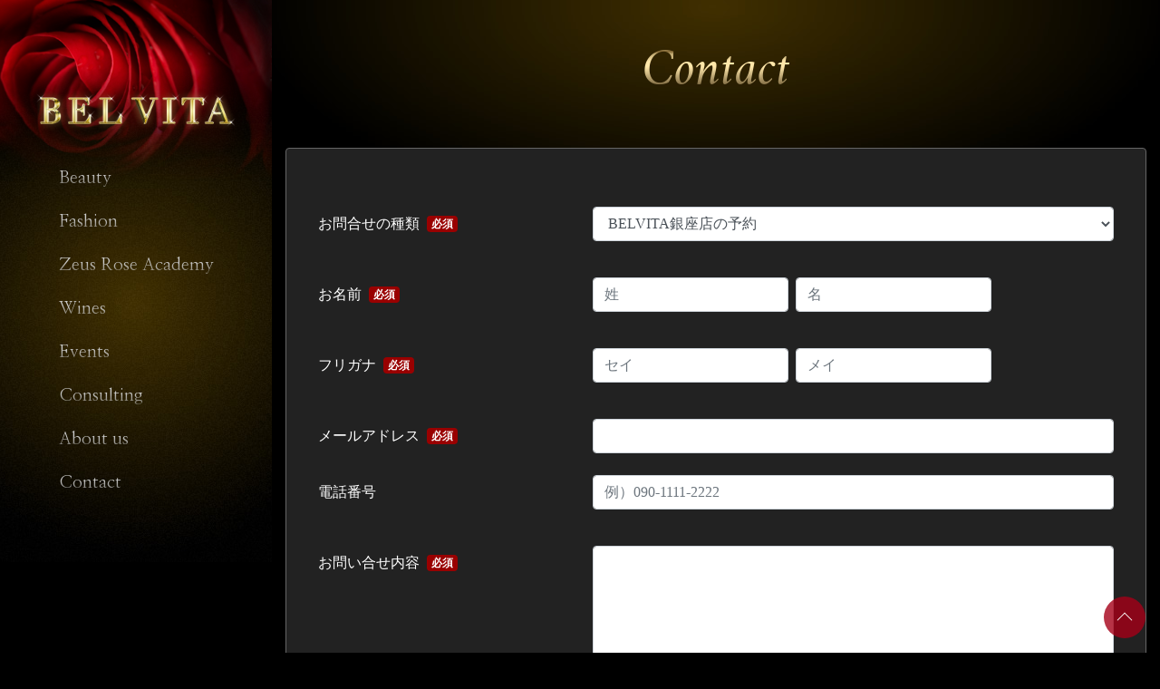

--- FILE ---
content_type: text/html; charset=UTF-8
request_url: https://www.belvita.co.jp/contact/index.html?purpose=1
body_size: 12512
content:
<!DOCTYPE html>
<html lang="ja">
<head>
<meta charset="UTF-8" />
<meta http-equiv="X-UA-Compatible" content="IE=edge,chrome=1">
<meta name="viewport" content="width=device-width, initial-scale=1.0, user-scalable=no" />
<!-- <meta name="format-detection" content="telephone=no"> -->
<meta name="description" content="BELVITAでは「世界中の女性をより美しく」をコンセプトに会員制プライベートサロンをはじめ、美容商材の販売、美容セミナーや講習、パーティーなどのイベントを随時開催しています。また経営コンサルティング、起業する方への支援も行っております。" />
<meta name="keywords" content="エステ,美容,美容品,プライベートサロン,会員制サロン,BELVITA,ベルヴィータ,ベルビータ" />
<!--
<link rel="shortcut icon" href="/assets/images/fav/favicon.ico">
<link rel="apple-touch-icon" href="/assets/images/fav/apple-touch-icon-180x180.png">
<link rel="icon" type="image/png" href="/assets/images/fav/icon-192x192.png">
-->
<title>お問い合せ | 世界中の女性をより美しく | BELVITA</title>

<link rel="stylesheet" href="/assets/css/bootstrap.min.css">
<link rel ="stylesheet" href="https://cdnjs.cloudflare.com/ajax/libs/font-awesome/5.15.4/css/all.min.css">
<link rel="stylesheet" href="/assets/css/formBS4.css" type="text/css" />
<link rel="stylesheet" href="/assets/css/base.css" type="text/css" />
<link rel="stylesheet" href="/assets/css/style.css" type="text/css" />
<script type="text/javascript">
  var _gaq = _gaq || [];
  _gaq.push(['_setAccount', 'UA-44696545-1']);
  _gaq.push(['_trackPageview']);

  (function() {
    var ga = document.createElement('script'); ga.type = 'text/javascript'; ga.async = true;
    ga.src = ('https:' == document.location.protocol ? 'https://ssl' : 'http://www') + '.google-analytics.com/ga.js';
    var s = document.getElementsByTagName('script')[0]; s.parentNode.insertBefore(ga, s);
  })();
</script></head>
<body class="contact">
<div id="wrap">
	
<header id="header">
	<div class="container">
		<nav class="nav-bar">
			<a class="brand" href="/">
				<img src="/assets/images/common/belvita.png" alt="BELVITA" />
			</a>
			<div class="drawer-pannel">
				<ul id="gnavi" class="nav">
<!--
					<li class="nav-item dropdown">
						<a class="nav-link dropdown-toggle" href="/beauty/" id="navbarDropdown" role="button" data-toggle="dropdown" aria-haspopup="true" aria-expanded="false">
							Beauty
						</a>
						<div class="dropdown-menu" aria-labelledby="navbarDropdown">
							<a class="dropdown-item" href="/beauty/salon_ginza.html">エステティック</a>
							<a class="dropdown-item" href="/beauty/products/">美容商材</a>
						</div>
					</li>
-->
					<li class="nav-item">
						<a class="nav-link" href="/beauty/">Beauty</a>
					</li>
					<li class="nav-item">
						<a class="nav-link" href="/fashion/">Fashion</a>
					</li>
					<li class="nav-item">
						<a class="nav-link" href="/academy/">Zeus Rose Academy</a>
					</li>
					<li class="nav-item">
						<a class="nav-link" href="/wines/">Wines</a>
					</li>
					<li class="nav-item">
						<a class="nav-link" href="/events/">Events</a>
					</li>
					<li class="nav-item">
						<a class="nav-link" href="/consulting/">Consulting</a>
					</li>
					<li class="nav-item">
						<a class="nav-link" href="/about/">About us</a>
					</li>
					<li class="nav-item">
						<a class="nav-link" href="/contact/">Contact</a>
					</li>
<!--
					<li class="nav-item">
						<a class="nav-link" href="/members.html">Members Card</a>
					</li>
-->
				</ul>
			</div>
			<button type="button" id="btn-menu"><span>MENU</span></button>
		</nav>
	</div>
</header>

<div id="container">
<article id="contact" class="bg-header">
	<h1 class="c"><span class="c-gold en">Contact</span></h1>
	<div class="container block pt-0">
		<div class="card card-body card-black form-wrap">
			
			<!-- 入力画面 -->
	
	
	<form id="contactForm" action="" method="POST" role="form" data-toggle="validator" class="bs4form mode-">

				<div class="form-group row">
			<div class="col-form-label col-md-4 required">お問合せの種類</div>
			<div class="col-md">
				<div class="form-group">
					<select name="purpose" id="purpose" class="form-control pulldown" required="" data-required-error="必須項目です">
<option value="0">お問い合せ</option>
<option value="1" selected>BELVITA銀座店の予約</option>
<option value="2">銀座ワインラウンジLily（リリー）のご予約・お問い合せ</option>
<option value="3">コンサルティングのお問い合せ</option>
<option value="4">BELVITA PREMIUM MEMBERS カードについてのお問い合せ</option>
<option value="5">商品についてのお問い合せ</option>
</select><div class="help-block with-errors"></div>				</div>
			</div>
		</div>

		<div class="form-group row">
			<div class="col-form-label col-md-4 required">お名前</div>
			<div class="col-md d-flex align-items-start">
				<div class="form-group flex-column align-items-start mr-2">
					<input placeholder="姓" type="text" name="namelast" value="" class="form-control text" required="" data-required-error="必須項目です" /><div class="help-block with-errors"></div>				</div>
				<div class="form-group flex-column align-items-start">
					<input placeholder="名" type="text" name="namefirst" value="" class="form-control text" required="" data-required-error="必須項目です" /><div class="help-block with-errors"></div>				</div>
			</div>
		</div>
	
		<div class="form-group row">
			<div class="col-form-label col-md-4 required">フリガナ</div>
			<div class="col-md d-flex align-items-start">
				<div class="form-group flex-column align-items-start mr-2">
					<input placeholder="セイ" type="text" name="kanalast" value="" class="form-control text" required="" data-required-error="必須項目です" pattern="^[ァ-ヶー]+$" data-pattern-error="カタカナのみ有効" /><div class="help-block with-errors"></div>				</div>
				<div class="form-group flex-column align-items-start">
					<input placeholder="メイ" type="text" name="kanafirst" value="" class="form-control text" required="" data-required-error="必須項目です" pattern="^[ァ-ヶー]+$" data-pattern-error="カタカナのみ有効" /><div class="help-block with-errors"></div>				</div>
			</div>
		</div>
	
		<div class="form-group row">
			<label class="col-form-label col-md-4 required">メールアドレス</label>
			<div class="col-md">
				<input type="email" data-error="メールアドレスが正しく入力されておりません" name="email" value="" class="form-control email" required="" data-required-error="必須項目です" /><div class="help-block with-errors"></div>			</div>
		</div>
	
		<div class="form-group row">
			<div class="col-form-label col-md-4">電話番号</div>
			<div class="col-md">
				<div class="form-group">
					<input placeholder="例）090-1111-2222" type="text" name="tel" value="" class="form-control text" pattern="^[\-0-9]{1,}$" data-pattern-error="半角数字とハイフンのみ有効" /><div class="help-block with-errors"></div>				</div>
			</div>
		</div>
	
	
		<div class="form-group row">
			<div class="col-form-label col-md-4 required">お問い合せ内容</div>
			<div class="col-md">
				<div class="form-group">
					<textarea name="comments" value="" id="comments" class="form-control textarea" required="" data-required-error="必須項目です"></textarea><div class="help-block with-errors"></div>				</div>
			</div>
		</div>

		<div class="c pt-4 submit-bar">
							<button type="submit" name="action" value="conf" class="btn btn-ol-black">入力内容を確認する</button>
					</div>
	</form>

		</div>
	</div>
</article>

<footer id="footer" class="container-fluid">
	<ul id="fnavi" class="nav">
		<li class="nav-item navi-btm">
			<a class="nav-link fs-sm" href="/law.html">特定商取引に関する表記</a>
		</li>
		<li class="nav-item">
			<a class="nav-link fs-sm" href="/privacy.html">プライバシー・ポリシー</a>
		</li>
	</ul>
	<ul id="navi-sns" class="nav">
		<li class="nav-item">
			<a class="nav-link" target="_blank" href="https://www.facebook.com/BOSS.BELVITA"><i class="fab fa-facebook"></i></a>
		</li>
		<li class="nav-item">
			<a class="nav-link" target="_blank" href="https://www.instagram.com/takayuki.kobayashi/"><i class="fab fa-instagram"></i></a>
		</li>
		<li class="nav-item">
			<a class="nav-link" target="_blank" href="https://twitter.com/boss_takayuki"><i class="fab fa-twitter"></i></a>
		</li>
	</ul>
	<div class="c pt-3">
		<a class="btn btn-sm btn-gray" href="/english/">English</a>
	</div>
	<small id="copyright">Copyright &copy; 2026 BELVITA. All Rights Reserved.</small>

</footer>

</div><!-- #container -->
</div><!-- #wrap -->

<div id="float-scroll-link-box">
<!-- 	<a href="https://www.belvita.co.jp/contact/cart.php" class="scroll-cart"><i class="fas fa-shopping-cart"></i></a> -->
	<button type="button" class="scroll-link" data-target="#wrap"></button>
</div>

<script src="/assets/js/jquery-3.4.1.min.js"></script>
<script src="/assets/js/bootstrap.bundle.min.js"></script>
<script src="/assets/js/validator.min.js"></script>

<script>
$(function(){
$(document)
	//drawer menu
	.on('click', '#btn-menu', function(){
		$('body, #btn-menu').toggleClass('open');
	})
	//scroll link action
	.on('click', 'a[href^="#pos"]', function(){
		var id= $(this).attr('href');
		var y = $(id).offset().top;
		if($('#btn-menu').is(':visible')){
			var h = $('#header').height();
			var y = y - (h * 1.1);
		}
		$('html,body').animate({scrollTop:y});
		return false;
	})

/* scroll action
--------------------------------------------------------------*/
    var $scrollLink = $('.scroll-link');
/*
    $scrollLink.hide()
    $(window).scroll(function(){
        if ($(this).scrollTop() > 100) {
            $scrollLink.fadeIn();
        } else {
            $scrollLink.fadeOut();
        }
    });
*/
    
    $scrollLink.on('click', function(){
	    //console.log('yes')
        var id = $(this).data('target');
        var h = $('#header').outerHeight();
        $("html,body").animate({scrollTop:$(id).offset().top - h});
        return false;
    })

});
/* scroll fix header
--------------------------------------------------------------*/
</script>

<script>
/* checkbox validator required
--------------------------------------------------------------*/
var checkbox = 'input[type="checkbox"]';
function checkboxRequiredValid($elem){
	var checkeds = $(checkbox+':checked',$elem).length;
	if(checkeds>0){
		$(checkbox,$elem).removeAttr('required');
	}else{
		$(checkbox,$elem).attr('required','required');
	}
	var $form = $elem.closest('form');
	$form.validator('destroy').validator();

}
$(checkbox).on('change',function(){
	var $elem = $(this).closest('.form-group');
	if($elem.hasClass('requiredCheckboxGroup')){
		checkboxRequiredValid($elem);
	}
})
$(checkbox+':required').closest('.form-group').each(function(){
	$(this).addClass('requiredCheckboxGroup')
	checkboxRequiredValid($(this));
})
</script>

<script>
/* current (gnavi)
--------------------------------------------------------------*/
$(function(){
	var urlAry = location.href.split('/');
	var urlFilename = urlAry.pop();
	var urlLastdir = urlAry.pop();

	$('#gnavi > li').each(function(i){
		var href = $(this).children('a').attr("href");
		var hrefAry = href.split('/');
		var hrefFilename = hrefAry.pop();
		var hrefLastdir = hrefAry.pop();
		
		if(urlLastdir == hrefLastdir){
			$(this).addClass('current');
		}
	});
});
</script>

<script>
/* cart
--------------------------------------------------------------*/
$('.units').bind('change',function(){
	$('#active_form').submit();
})
</script>
















<script>
/*
$(function(){
	//Form
	if( $is_mobile_w ){
		$('form th').unwrap();
		$('form th').replaceWith(function(i, html){
			return $('<dt class="mb">' + html + '</dt>');
		})
		$('form td').replaceWith(function(i, html){
			return $('<dd class="mb">' + html + '</dd>');
		})
		$('form table').replaceWith(function(i, html){
			return $('<dl class="mb">' + html + '</dl>');
		})
		$('input[name="namelast"], input[name="namefirst"],input[name="kanalast"], input[name="kanafirst"]').width('5em')
		$('input[name="tel1"], input[name="tel2"],input[name="tel3"]').width('4em')
	}
	//cart
	$('.units').bind('change',function(){
		$('#active_form').submit();
	})

	$('table.t2 tr:nth-child(odd)').addClass('odd');
})
*/
</script>


</body>
</html>


--- FILE ---
content_type: text/css
request_url: https://www.belvita.co.jp/assets/css/formBS4.css
body_size: 2380
content:
@charset "utf-8";

.col-form-label.required::after{
	/* bs4 badge */
	content:'必須';
    display: inline-block;
    padding: .25em .4em;
    font-size: 75%;
    font-weight: 700;
    line-height: 1;
    text-align: center;
    white-space: nowrap;
    vertical-align:bottom;
    border-radius: .25rem;
    color: #fff;
    background-color: #900;
    margin-left:.5rem;
    position:relative;
    top:-.2rem;
}
.badge-req{
    display: inline-block;
    padding: .25em .4em;
    font-size: 75%;
    font-weight: 700;
    line-height: 1;
    text-align: center;
    white-space: nowrap;
    vertical-align:bottom;
    border-radius: .25rem;
    color: #fff;
    background-color: #AD3F65;
    margin-left:.5rem;
    position:relative;
    top:-.2rem;
}

.bs4form .form-check,
.bs4form .form-check-label{line-height:1.4;}
.bs4form .form-check{margin-bottom:5px;}

.bs4form>.form-group,
.bs4form>.form-group-row{margin:0; padding-top:1rem; padding-bottom:.5rem;}
.bs4form .form-inline .form-group{margin-left:.5rem;}
.bs4form .form-inline .form-group:first-child{margin-left:0;}

.form-row .form-group{margin-bottom:0;}

select,
select.form-control{display:inline-block; width:auto;}
textarea{min-height:200px;}

.bs4form .hint{display:inline-block; width:100%; padding:0.2rem;}
.bs4form.mode-conf .hint{display:none;}
.bs4form.mode-conf .conf-oneline>*{display:inline-block; margin-right:1rem;}

.help-block {
	display: block !important;
	color: #737373;
	font-size:.9rem;
}
.has-error .help-block>ul{
	margin-top: 5px;
	margin-bottom: 5px;
}

.has-error .form-control {
    border-color: #a94442;
    -webkit-box-shadow: inset 0 1px 1px rgba(0,0,0,.075);
    box-shadow: inset 0 1px 1px rgba(0,0,0,.075);
}
.has-error .form-check-label,
.has-error .checkbox,
.has-error .checkbox-inline,
.has-error .control-label,
.has-error .help-block,
.has-error .radio,
.has-error .radio-inline,
.has-error.checkbox label,
.has-error.checkbox-inline label,
.has-error.radio label,
.has-error.radio-inline label {
    color: #a94442;
}

.with-errors ul.list-unstyled{margin-bottom:0;}

.bs4form .form-group>.zip input{display:inline-block !important; width:8rem;}
.bs4form .form-group>.zip::before{
	content: '〒 ';
	display:inline-block;
	margin-right:.5rem;
}
.bs4form.mode-conf .form-group>.zip::before{
	content:'';
	margin-right:0;
}
.form-control-plaintext.zip{width:auto;}

.form-control.conf:disabled,
.form-control[readonly].conf{
	background-color:#f8f9fa;
}


--- FILE ---
content_type: text/css
request_url: https://www.belvita.co.jp/assets/css/base.css
body_size: 8461
content:
/*
.link-off{
    pointer-events: none;
    cursor: default;
    text-decoration: none;
}
*/

/* body.admin-bar #wrap{padding-top:32px;} */
/*
#wpadminbar{position:fixed;}
@media (max-width:767px){
	body.admin-bar #header{top:calc(46px);}
	body.admin-bar #btn-menu{top:calc(46px + 16px);}
}
*/

/* Reset
-------------------------------------------------------------- */

/* Laytout
-------------------------------------------------------------- */
/*
html.fixed,
body.open{width:100%; overflow:hidden;}

@media (min-width:992px){
	.row-wide{margin-left:-30px; margin-right:-30px;}
	.row-wide>*{padding-left:30px; padding-right:30px;}
}
*/

[class*="fa5a"]::after,
[class*="fa5b"]::before{
	font-family: "Font Awesome 5 Free";
	font-weight:900;
}

/* common
-------------------------------------------------------------- */
a:hover{text-decoration:none;}
/*
a,
a.nav-link:hover{transition: all 0.3s;}
a.nav-link:hover{opacity:.7;}
*/

img{max-width:100%; height:auto;}
img[class*="fit"]{object-fit:cover; font-family:'object-fit:cover;'}
img.fit-contain{object-fit:contain;}
img.fit-lc{object-position:left center;}
img.fit-rc{object-position:right center;}

[class*="bg-img-"]{background-repeat:no-repeat; background-position:center center;}
.bg-img-cover{background-size:cover;}
.bg-img-contain{background-size:contain;}

[class*="bg-img-"].img-pos-cb{background-position:center bottom;}


.flex-cc{justify-content:center; align-items:center;}

.l{text-align:left;}
.c{text-align:center;}
.r{text-align:right;}

a.link-box{color:inherit;}
a.link-box:hover{text-decoration:none; opacity:.8;}

ul:not([class]){padding-left:1.5rem;}

dl.def{line-height:1.6rem;}
dl.def dt{width:140px;}
dl.def dd{margin:-1.6rem 0 1.2rem 160px;}
dl.def dd.row2{margin-top:-3.2rem;}

@media (max-width:575px){
	dl.def:not(.fix) dt{width:auto;}
	dl.def:not(.fix) dd{margin:0 0 1.2rem 0;}
	dl.def:not(.fix) dd.row2{margin-top:-3.2rem;}
}

dl.def.line dt{padding:1rem;}
dl.def.line dd{margin:-3.6rem 0 0 0; padding:1rem 1rem 1rem 160px; border-top:1px solid black;}

.scroll-contents{width:100%; overflow:auto;}
.scroll-contents>*{display:inline-block !important; white-space:nowrap; font-size:0;}
.scroll-contents>*>*{display:inline-block !important; white-space:normal; vertical-align:top; box-sizing:content-box; text-align:left; font-size:1rem;}
.scroll-contents.scroll-center{text-align:center;}

.normal{font-size:1rem !important;}
.bold{font-weight:700;}

.overlay,
.overlay>*{position:relative;}
.overlay::before{
	content:'';
	display:block;
	width:100%;
	height:100%;
	position:absolute;
	top:0;
	left:0;
	background-color:rgba(0,0,0,.65);
}


/* header
-------------------------------------------------------------- */
#btn-menu{position:fixed;z-index:10000;top:16px;right:20px;width:32px;height:24px;background-color:transparent;padding:0;border:none;outline:0;cursor:pointer;}
#btn-menu span,
#btn-menu::after,
#btn-menu::before{position:absolute;right:0;height:2px;content:'';-webkit-transition:width .2s cubic-bezier(.25,.46,.45,.94);transition:width .2s cubic-bezier(.25,.46,.45,.94);-webkit-transform-origin:left center;-ms-transform-origin:left center;transform-origin:left center;background:black;}

#btn-menu::before{top:0;width:100%;}
#btn-menu::after{bottom:0;width:100%;}
#btn-menu span{top:50%; transform:translateY(-50%); display:block;width:100%;text-indent:100%; overflow:hidden;}

#btn-menu:hover:not(.open)::after,
#btn-menu:hover:not(.open)::before{width:100%}
#btn-menu:hover:not(.open) span{width:100%;}
#btn-menu.open span{opacity:0}
#btn-menu.open::before{-webkit-animation:menu-icon-1 .6s alternate forwards;animation:menu-icon-1 .6s alternate forwards}
#btn-menu.open::after{-webkit-animation:menu-icon-2 .6s alternate forwards;animation:menu-icon-2 .6s alternate forwards}
@-webkit-keyframes menu-icon-1{
    40%{top:50%;width:28px;-webkit-transform:translate(0,-50%);transform:translate(0,-50%);-webkit-transform-origin:center center;transform-origin:center center;background:white;}
    100%{top:50%;width:28px;-webkit-transform:translate(0,-50%) rotate(135deg);transform:translate(0,-50%) rotate(135deg);-webkit-transform-origin:center top;transform-origin:center top;background:white;}
}
@keyframes menu-icon-1{
    40%{top:50%;width:28px;-webkit-transform:translate(0,-50%);transform:translate(0,-50%);-webkit-transform-origin:center center;transform-origin:center center;background:white;}
    100%{top:50%;width:28px;-webkit-transform:translate(0,-50%) rotate(135deg);transform:translate(0,-50%) rotate(135deg);-webkit-transform-origin:center top;transform-origin:center top;background:white;}
}
@-webkit-keyframes menu-icon-2{
    40%{bottom:50%;width:28px;-webkit-transform:translate(0,50%);transform:translate(0,50%);-webkit-transform-origin:center center;transform-origin:center center;background:white;}
    100%{bottom:50%;right:1px;width:28px;-webkit-transform:translate(0,50%) rotate(-135deg);transform:translate(0,50%) rotate(-135deg);-webkit-transform-origin:center top;transform-origin:center top;background:white;}
}
@keyframes menu-icon-2{
    40%{bottom:50%;width:28px;-webkit-transform:translate(0,50%);transform:translate(0,50%);-webkit-transform-origin:center center;transform-origin:center center;background:white;}
    100%{bottom:50%;right:1px;width:28px;-webkit-transform:translate(0,50%) rotate(-135deg);transform:translate(0,50%) rotate(-135deg);-webkit-transform-origin:center top;transform-origin:center top;background:white;}
}

@media (min-width:992px){
	#btn-menu{display:none;}
}

@media (max-width:991px){	
    [class*="drawer-pannel"]{
        width:90%;
        height:100vh;
        padding:60px 15px;
        position:fixed;
        top:0;
        right:0;
        background:white;
        overflow-y: auto;
        z-index:9999;
        -webkit-transform: translateX(100%);
        transform: translateX(100%);
        -webkit-transition:ease .3s;
        transition:ease .3s;
    }
    body.open [class*="drawer-pannel"]{
        -webkit-transform: translateX(0);
        transform: translateX(0);
        -webkit-transition:ease .3s;
        transition:ease .3s;
    }
}

/* scroll fadein
--------------------------------------------------------------*/
/*
.fadein {
    opacity : 0;
    transform: translateY(40px);
    transition: all 1s;
}
*/

/* float-scroll-link
----------------------------------------------- */
#float-scroll-link-box{position:fixed; bottom:16px; right:16px; z-index:1000;}
.scroll-link{width:46px; height:46px; background-color:rgba(0,0,0,.8); border-radius:50%; border:none; position:relative; padding:0; margin:0;}
.scroll-link::after{
	content:'';
	display:block;
	width:12px;
	height:12px;
	border:1px solid white;
	border-width:1px 1px 0 0;
	-webkit-transform:rotate(-45deg) translate(-50%, -50%);
    transform:rotate(-45deg) translate(-50%, -50%);
    position:absolute;
    top:56%;
    left:50%;
	transform-origin:0 0;
}

/* youtube
----------------------------------------------- */
.post-tmb,
.ratio-box,
.youtube{
	position: relative;
	width:100%;
}
.post-tmb,
.youtube{padding-top:56.25%;}
.ratio-box::before{
	content:'';
	display:block;
	padding-top: 56.25%;
}
.post-tmb>*:not(time),
.ratio-box>*,
.youtube iframe{
	position: absolute;
	top: 0;
	left: 0;
	width: 100% !important;
	height: 100% !important;
}
.youtube.tmb{
    background-size:cover;
    background-repeat:no-repeat;
    background-position:center center center;
    background-color:#F4F4F4;
}

.map iframe{width:100%; vertical-align:bottom;}

/* button anime
----------------------------------------------- */
.line-hover{
    position: relative;
    display: inline-block;
}
.line-hover::after{
    content: '';
    position: absolute;
    bottom:0;
    left: 0;
    width: 100%;
    height: 2px;
    background:black;
    transform:scale(0, 1);
    transform-origin:left top;
    transition:transform .3s;
}
.line-hover.active::after,
.line-hover:hover::after {
  transform:scale(1, 1);
}
.nav-link.line-hover::after{
    bottom:.5rem;
    left:.2rem;
    width:calc(100% - .4rem);
}

.pannel .line-hover::after{
    background:white;
}

/* slide */
.hover-slide{position:relative; overflow:hidden;}
.hover-slide>*{position:relative; z-index:10;}
.hover-slide::before{
    content:'';
    width:120%;
    height:100%;
    background-color:black;
    position:absolute;
    top:0;
    left:-130%;
    transition:all .3s ease;
    transform:skewX(-25deg);
}
.hover-slide:hover::before{left:-10%;}
.hover-slide:hover{color:white;}
.hover-slide.disabled{opacity:.7;}



--- FILE ---
content_type: text/css
request_url: https://www.belvita.co.jp/assets/css/style.css
body_size: 13567
content:
@charset "utf-8";

@import url('https://fonts.googleapis.com/css2?family=Amiri:ital@1&family=Nanum+Myeongjo&display=swap');
.en{font-family:'Nanum Myeongjo', serif;}
.en{font-family:'Amiri', serif; font-style:italic;}
.en{font-size:120%;}
.ja{font-size:80%;}

/* Bootstrap
----------------------------------------------- */
/*
.form-control-plaintext{background-color:transparent !important;}
select{display:inline-block !important; width:auto !important;}
*/

/* Main Layout
----------------------------------------------- */
html{font-size:16px;}
body{color:white; background-color:black; font-family:serif;}
#wrap{}
#container{line-height:1.8; background-color:#111;}
article{background-color:black;}
.thin{width:100%; max-width:768px; margin-left:auto; margin-right:auto;}
.block{padding-top:90px; padding-bottom:90px;}

/*
.child-flex>*{display:flex;}
.child-flex>*>*{width:100%;}
*/

@media (min-width:992px){
	body:not(.home) #wrap{display:flex; width:100%;}
	body:not(.home) #wrap>*{width:100%; min-height:100vh;}
	body:not(.home) article.container,
	body:not(.home) article .container{max-width:90%;}

	.row.row-wide{margin-left:-25px; margin-right:-25px; overflow:hidden;}
	.row.row-wide>*{padding-left:25px; padding-right:25px;}
}
@media (min-width:1200px){
	body:not(.home) article.container,
	body:not(.home) article .container{max-width:80%;}
	body:not(.home) article .container{max-width:1140px;}
}

@media (max-width:991px){
	html.fixed,
	body.open{overflow:hidden;}

	#wrap{padding-top:60px;}
	#header .container,
	#footer .container{max-width:100%;}
}

@media (max-width:767px){
	.block{padding-top:45px; padding-bottom:45px;}
}


/* Layout
----------------------------------------------- */
a{color:#900;}
a:hover{color:#900; text-decoration:underline;}
a:not([class]){display:inline-block; padding:0 .5rem;}

.c-main{}
.c-white{color:white;}
.c-red{color:#900;}
.c-gray{color:#666;}
.c-vio{color:#96C;}
.c-gold{
	display:inline-block;
	background: linear-gradient(0deg, #6f5b35 0% 20%, #ffe7aa 60% 70%, #c1aa72 85%, #826633 90%, #f7e3a8 100%);
	background: -webkit-linear-gradient(90deg, #6f5b35 0% 20%, #ffe7aa 60% 70%, #c1aa72 85%, #826633 90%, #f7e3a8 100%);
	-webkit-background-clip:text;
	-webkit-text-fill-color:transparent;
}
.c-silver{
	display:inline-block;
	background: linear-gradient(180deg, #ccc 0% 40%, #222 100%);
	background: -webkit-linear-gradient(-90deg, #ccc 0%, #ccc 40%, #222 100%);
	-webkit-background-clip:text;
	-webkit-text-fill-color:transparent;
}
.c-silver .en,
.c-gold .en,
.c-silver.en,
.c-gold.en{
	line-height:1 !important;
}

.bg-white{background-color:white; color:black;}
.bg-gray{background-color:#f7f7f7;}
.bg-header{background:black url(../images/home/bg_home.jpg) no-repeat center top;}

.bg-right-up,
.bg-right-up>*{position:relative;}
[class*="bg-right-up"]::before{
	content:'';
	display:block;
	width:100%;
	height:95%;
	background-color:#111;
	transform-origin:left top;
	transform:skew(0, -5deg);
	position:absolute;
	top:5%;
	left:0;
}

.card-black{border-color:#666; background-color:#222;}
.card-black .form-control-plaintext{color:white;}

.frame01{text-align:center; padding:1.25em; position:relative; z-index:10;}
.frame01{background:url(../images/frame01.svg) no-repeat center center/contain;}

hr{border-color:#484848;}
.border-top{border-color:#484848 !important;}

ul.disc{padding-left:1em; list-style-type:disc; list-style-position:outside;}

/*
.bg-grad,
.bg-grad>*{position:relative;}
.bg-grad::before{
	content:'';
	display:block;
	width:100%; 
	height:100%;
	background: -moz-linear-gradient(90deg, #00c496, #6ed887);
	background: -webkit-linear-gradient(90deg, #00c496, #6ed887);
	background: linear-gradient(90deg, #00c496, #6ed887);
	position:absolute;
	top:0;
	left:0;
}

@media (max-width:991px){
}
@media (max-width:767px){
}
*/


/* header
-------------------------------------------------------------- */
#header{background-color:black; font-family: 'Nanum Myeongjo', serif; line-height:1.4; z-index:1000;}
#header .nav-bar{display:flex; flex-direction:column; align-items:center;}
#header a.brand{max-width:440px;}

#gnavi{padding:2rem 0; flex-direction:column;}
#gnavi a{font-size:1.2rem;}

#fnavi a,
#gnavi a{
	display:inline-block;
	background: linear-gradient(180deg, #ccc 0% 40%, transparent 100%);
	background: -webkit-linear-gradient(-90deg, #ccc 0%, #ccc 40%, transparent 100%);
	-webkit-background-clip:text;
	-webkit-text-fill-color:transparent;
}

#gnavi a{position:relative; overflow:hidden; padding:.5rem; margin:0 5px;}
#gnavi a::before{
    content:'';
    width:100%;
    height:1px;
    background-color:rgba(255,255,255,.5);
    position:absolute;
    bottom:0;
    left:-100%;
    transition:all .3s ease;
}
#gnavi a:hover::before{left:0;}

#btn-menu{top:calc((60px - 24px)/2); right:15px;}
#btn-menu span,
#btn-menu::after,
#btn-menu::before{background-color:white !important;}

@media (min-width:992px){
	body.home #gnavi{flex-direction:row;}
/* 	body.home #gnavi li.no-home{display:none;} */
	body.home #header .container{
		padding-top:40px;
		background:url(../images/home/bg_home.jpg) no-repeat center top;
	}

	body:not(.home) #header{max-width:300px;}

	body:not(.home) #header .container{
		padding:100px 40px 0;
		background:
			url(../images/common/rose.png) no-repeat center top/contain,
			url(../images/common/bg_header.jpg) no-repeat center top;
/*
		position:sticky;
		margin-bottom:0;
		top:0px;
		z-index:1;
*/
	}

	body:not(.home) #header{display:flex;}
	body:not(.home) #header .nav-bar{
			position:sticky;
			margin-bottom:0;
			top:30px;
			z-index:1;
	}
}

@media (max-width:991px){
	#header{display:flex; align-items:center; width:100%; height:60px; background:black url(../images/common/rose.png) no-repeat left center/contain; position:fixed; top:0; left:0;}
	#header .nav-bar{justify-content:center;}

	#header .nav-bar{flex-direction:row;}
	#header a.brand{width:180px;}
	#gnavi a{font-size:1.3rem;}
	.drawer-pannel{background:#111 url(../images/common/rose.png) no-repeat center top/contain;}
}


/* Cover
----------------------------------------------- */
#cover{position:relative;}
#cover .d-flex>*{width:100%;}
#cover h1{width:100%; text-align:center; font-size:4rem; font-family:serif; padding:0 .25em; line-height:1.6; border:1px solid white; border-width:1px 0; background-color:rgba(0,0,0,.7); margin:0; position:absolute; left:0; bottom:15%;}
#cover-logo{
	text-align:center;
	padding:2rem;
	background:url(../images/home/bg_home.jpg) no-repeat center top;
}
#cover-logo img{width:440px; max-width:70%;}

@media (min-width:992px){
	#cover-logo{display:none;}
}
@media (max-width:991px){
	#cover h1{font-size:7vw;}
}
@media (max-width:767px){
	#cover .d-flex>*:first-child,
	#cover .d-flex>*:last-child{display:none;}
	#cover h1{bottom:8%;}
}

/* Footer
----------------------------------------------- */
#footer{font-size:.875rem; color:#ccc; padding-top:1rem; padding-bottom:2rem; line-height:1.4; font-family: 'Nanum Myeongjo', serif;}
#footer .nav{justify-content:center;}
#navi-sns li{padding:.25rem;}
#navi-sns a.nav-link{padding:.5rem; font-size:1.6rem; color:#555; line-height:1;}
#navi-sns a:hover{color:#666;}

.btn.btn-lang{background-color:#333; font-size:12px; padding:.15rem 1rem; color:#999;}
#copyright{display:block; text-align:center; padding:.8rem 0 0;}

.scroll-contents{text-align:center;}

/* .scroll-contents */.bnr-box a{display:flex; flex-direction:column; justify-content:center; padding:30px; text-align:center; color:white; margin:0 !important;}
/* .scroll-contents */.bnr-box h2{margin-bottom:1.5rem !important;}
/* .scroll-contents */.bnr-box a:hover{color:white; text-decoration:none;}
.bnr-box:hover::before{background-color:rgba(0,0,0,.3);}

.scroll-contents .bnr-box a{height:300px; width:400px;}
#product-navi .bnr-box a{height:300px;}

@media (max-width:767px){
	.scroll-contents .bnr-box a{height:180px; width:260px; font-size:80%;}
	#product-navi .bnr-box a{height:180px;}
}

/* float-scroll-cart
----------------------------------------------- */
#float-scroll-link-box{display:flex; gap:10px; z-index:999;}
a.scroll-cart{display:flex; align-items:center; justify-content:center; color:white; font-size:20px; width:46px; height:46px; background-color:rgba(166,1,24,.8); border-radius:50%; border:none; position:relative; padding:0 !important; margin:0;}
a.scroll-cart:hover{text-decoration:none;}

.scroll-link{background-color:rgba(166,1,24,.8);}

/* h
--------------------------------------------------------------*/
.h3{margin:0;}
p,p.h3{margin-bottom:2rem;}

h1,h2,.h2,h3,.h3,.en{font-family:'Amiri', serif; font-style:italic; line-height:1.4;}
h1{font-size:3rem; padding:3rem 0; margin:0;}
h2{margin-bottom:3rem !important;}
h3,.h3{font-size:1.5rem;}
h3{margin-bottom:1.5rem !important;}
.lead{font-size:1.2rem;}
strong{font-size:110%; font-weight:700;}

.fs-1{font-size:1rem !important;}
.fs-sm{font-size:.875rem !important;}


.btn{border-radius:0; transition: all .3s;}
.btn:not(.btn-sm){padding-left:2rem; padding-right:2rem;}
.btn.btn-lg{min-width:290px; padding:1rem; line-height:1.4; font-family:'Amiri', serif; font-style:italic;}
.btn.btn-lg.en{font-size:1.8rem; line-height:1;}

.btn-ol-black,
.btn-ol-black:hover{color:#ccc; border:1px solid #666;}
.btn-ol-black:not(.disabled):hover{color:white; background-color:rgba(255,255,255,.1);}
.btn:not(.disabled):hover::before,
.btn:not(.disabled):hover::after{border-color:white;}

.bg-white .btn-ol-black,
.bg-white .btn-ol-black:hover{color:#333; border:1px solid #333;}
.bg-white .btn-ol-black:not(.disabled):hover{color:white; background-color:rgba(0,0,0,.6);}

.bg-white .btn-ol-black.btn-cart{color:white; background-color:black;}

.btn-gray{color:#ccc; background-color:#333;}
.btn-gray:hover{color:white; background-color:rgba(255,255,255,.05);}
.bg-white .btn-gray:not(.disabled):hover{color:#ccc; background-color:#333;}

.btn-red,
.btn-red:hover{color:white; background-color:#900;}

.btn:not(.disabled):hover::before,
.btn:not(.disabled):hover::after{border-color:white;}

.submit-bar .btn{padding:1rem 1.5rem;}

.btn{
	position:relative;
	transition: all .2s;
}
.btn::before,
.btn::after{
	content:'';
	position: absolute;
	top:-1px;
	right:-1px;
	bottom:-1px;
	left:-1px;
	z-index:2;
	transition: all .3s;
}
.btn::before{
	border-top:1px solid white;
	border-bottom:1px solid white;
	transform:scale(0, 1);
}
.btn::after{
	border-right:1px solid white;
	border-left:1px solid white;
	transform:scale(1, 0);
}
.btn:not(.disabled):hover::before,
.btn:not(.disabled):hover::after{transform:scale(1);}

@media (min-width:768px){
	.btn-collapse{pointer-events: none;}
}
@media (max-width:767px){
/*
	h2{margin-bottom:2rem !important;}
	h3,.h3{font-size:1.5rem;}
	h3{margin-bottom:1.5rem !important;}
	.lead{font-size:1.2rem;}
*/
	h1,.h1{font-size:2.2rem;}
	h1{padding:1.5rem 15px;}
	h2,.h2{font-size:1.4rem;}
	h3,.h3{font-size:1.2rem;}
	h3{margin-bottom:1rem !important;}
	
	.btn-collapse{margin-bottom:0 !important;}
}
@media (max-width:575px){
	h2,.h2{font-size:1.25rem;}
	h3,.h3{font-size:1.1rem;}
	.lead{font-size:1.05rem;}
	.btn.btn-lg{font-size:1rem;}
}


/* product
--------------------------------------------------------------*/
.products-content h1{color:white; padding:2rem; margin:0; background:url(../images/beauty/products/bg-product-header.jpg) no-repeat center center/cover;}

.item{display:flex; gap:0 40px; margin-bottom:3rem;}
.item>*{width:100%;}
.item .tmb{max-width:40%;}
.item .size-box{display:flex; gap:2rem;}
.item .size-box>*{width:100%;}
.item .size-box>*.size-img{max-width:35%;}
.item .table th,
.item .table td{padding:.4rem;}
.item .cart_box .price{padding:1rem 0;}
.item .cart_box .price strong{font-size:110%;}
.item .cart_box .cart-form,
.item .cart_box .cart-form .cart_units{display:flex; align-items:center; gap:.5rem;}
.freeShippingTxt{display:inline-block; background-color:#96C; padding:0.5em; margin:.5rem 0; line-height:1; color:white; font-size:93%;}

@media (max-width:575px){
	.item{flex-direction:column; padding:0 20px;}
	.item .tmb{max-width:100%; text-align:center; margin-bottom:1.5rem;}
	.item .tmb img{width:80%;}
}
@media (max-width:399px){
	.item .cart_box .cart-form{flex-direction:column; align-items:flex-start;}

	.item .size-box{flex-direction:column;}
	.item .size-box>*.size-img{max-width:inherit; text-align:center;}
	.item .size-box>*.size-img img{width:70%;}
}


/* members & form
--------------------------------------------------------------*/
img.bv-card{
	width:70%;
	max-width:300px;
	filter:drop-shadow(1px 1px 8px rgba(255,231,170,.2));
}


/* contact
--------------------------------------------------------------*/
#contactForm select.form-control{width:100%;}

.card.form-wrap{padding-top:3rem; padding-bottom:3rem;}

.mode-conf .bvcard-row{align-items:center;}
.mode-conf .bvcard-row>*{flex: 0 0 auto; width:auto;}

@media (max-width:767px){
	.card.form-wrap{padding:3rem 0;}
}

/* cart
--------------------------------------------------------------*/
ul#order_items li{display:flex; margin-bottom:1rem;}
ul#order_items .tmb{width:20%;}
ul#order_items .item_info{padding:0 20px;}


/* xxx
--------------------------------------------------------------*/
ul.info_list{color:#ccc;}
ul.info_list li{display:flex; padding:.25rem 0;}
ul.info_list li time{color:#666; min-width:7em;}
ul.info_list li p{margin:0;}
ul.info_list li a{padding:0;}

@media (max-width:575px){
	ul.info_list li{flex-direction:column;}
	ul.info_list li time{width:auto;}
}


/* privacy
----------------------------------------------- */
@media (min-width:768px){
	#privacy .block,
	#law .block{padding-top:45px; padding-bottom:45px;}
}

